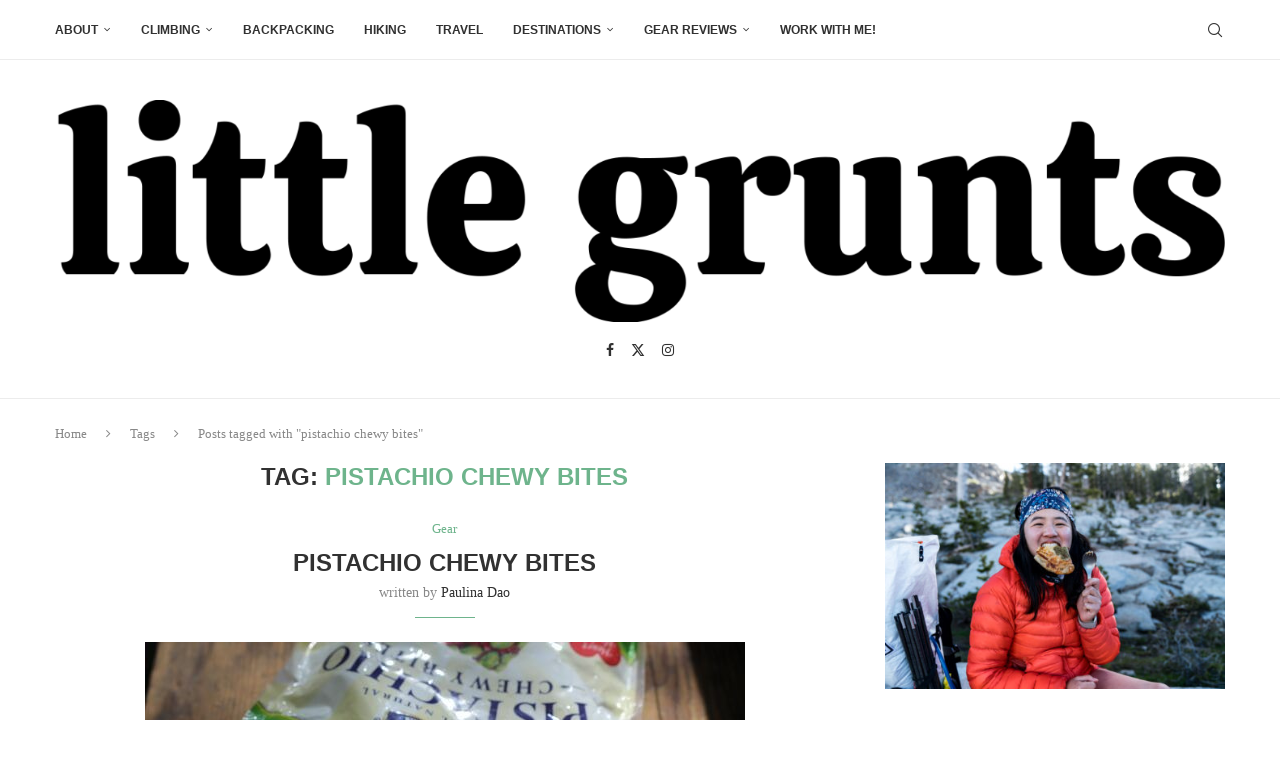

--- FILE ---
content_type: text/html; charset=UTF-8
request_url: https://www.littlegrunts.com/tag/pistachio-chewy-bites/
body_size: 18413
content:
<!-- This page is cached by the Hummingbird Performance plugin v3.18.1 - https://wordpress.org/plugins/hummingbird-performance/. --><!DOCTYPE html>
<html lang="en-US">
<head>
    <meta charset="UTF-8">
    <meta http-equiv="X-UA-Compatible" content="IE=edge">
    <meta name="viewport" content="width=device-width, initial-scale=1">
    <link rel="profile" href="https://gmpg.org/xfn/11"/>
    <link rel="alternate" type="application/rss+xml" title="littlegrunts.com RSS Feed"
          href="https://www.littlegrunts.com/feed/"/>
    <link rel="alternate" type="application/atom+xml" title="littlegrunts.com Atom Feed"
          href="https://www.littlegrunts.com/feed/atom/"/>
    <link rel="pingback" href="https://www.littlegrunts.com/blog/xmlrpc.php"/>
    <!--[if lt IE 9]>
	<script src="https://www.littlegrunts.com/blog/wp-content/themes/soledad/js/html5.js"></script>
	<![endif]-->
	<meta name='robots' content='noindex, follow' />

	<!-- This site is optimized with the Yoast SEO Premium plugin v26.7 (Yoast SEO v26.8) - https://yoast.com/product/yoast-seo-premium-wordpress/ -->
	<title>pistachio chewy bites Archives - littlegrunts.com</title>
	<meta property="og:locale" content="en_US" />
	<meta property="og:type" content="article" />
	<meta property="og:title" content="pistachio chewy bites Archives" />
	<meta property="og:url" content="https://www.littlegrunts.com/tag/pistachio-chewy-bites/" />
	<meta property="og:site_name" content="littlegrunts.com" />
	<meta name="twitter:card" content="summary_large_image" />
	<meta name="twitter:site" content="@paulina_dao" />
	<script type="application/ld+json" class="yoast-schema-graph">{"@context":"https://schema.org","@graph":[{"@type":"CollectionPage","@id":"https://www.littlegrunts.com/tag/pistachio-chewy-bites/","url":"https://www.littlegrunts.com/tag/pistachio-chewy-bites/","name":"pistachio chewy bites Archives - littlegrunts.com","isPartOf":{"@id":"https://www.littlegrunts.com/#website"},"breadcrumb":{"@id":"https://www.littlegrunts.com/tag/pistachio-chewy-bites/#breadcrumb"},"inLanguage":"en-US"},{"@type":"BreadcrumbList","@id":"https://www.littlegrunts.com/tag/pistachio-chewy-bites/#breadcrumb","itemListElement":[{"@type":"ListItem","position":1,"name":"Home","item":"https://www.littlegrunts.com/"},{"@type":"ListItem","position":2,"name":"pistachio chewy bites"}]},{"@type":"WebSite","@id":"https://www.littlegrunts.com/#website","url":"https://www.littlegrunts.com/","name":"littlegrunts.com","description":"weekend warrior adventures &amp; gear reviews with a whole lotta spunk &amp; sass","publisher":{"@id":"https://www.littlegrunts.com/#/schema/person/1a8a527262d6f063c4f41e9e3dda4cb0"},"potentialAction":[{"@type":"SearchAction","target":{"@type":"EntryPoint","urlTemplate":"https://www.littlegrunts.com/?s={search_term_string}"},"query-input":{"@type":"PropertyValueSpecification","valueRequired":true,"valueName":"search_term_string"}}],"inLanguage":"en-US"},{"@type":["Person","Organization"],"@id":"https://www.littlegrunts.com/#/schema/person/1a8a527262d6f063c4f41e9e3dda4cb0","name":"Paulina Dao","image":{"@type":"ImageObject","inLanguage":"en-US","@id":"https://www.littlegrunts.com/#/schema/person/image/","url":"https://www.littlegrunts.com/blog/wp-content/uploads/2021/04/DSC01613.jpg","contentUrl":"https://www.littlegrunts.com/blog/wp-content/uploads/2021/04/DSC01613.jpg","width":2048,"height":1366,"caption":"Paulina Dao"},"logo":{"@id":"https://www.littlegrunts.com/#/schema/person/image/"},"sameAs":["http://www.littlegrunts.com","https://www.instagram.com/paulinadao","https://x.com/paulina_dao"]}]}</script>
	<!-- / Yoast SEO Premium plugin. -->


<link rel='dns-prefetch' href='//fonts.googleapis.com' />
<link rel='dns-prefetch' href='//fonts.gstatic.com' />
<link rel='dns-prefetch' href='//ajax.googleapis.com' />
<link rel='dns-prefetch' href='//apis.google.com' />
<link rel='dns-prefetch' href='//google-analytics.com' />
<link rel='dns-prefetch' href='//www.google-analytics.com' />
<link rel='dns-prefetch' href='//ssl.google-analytics.com' />
<link rel='dns-prefetch' href='//youtube.com' />
<link rel='dns-prefetch' href='//s.gravatar.com' />
<link rel="alternate" type="application/rss+xml" title="littlegrunts.com &raquo; Feed" href="https://www.littlegrunts.com/feed/" />
<link rel="alternate" type="application/rss+xml" title="littlegrunts.com &raquo; Comments Feed" href="https://www.littlegrunts.com/comments/feed/" />
<link rel="alternate" type="application/rss+xml" title="littlegrunts.com &raquo; pistachio chewy bites Tag Feed" href="https://www.littlegrunts.com/tag/pistachio-chewy-bites/feed/" />
		<style>
			.lazyload,
			.lazyloading {
				max-width: 100%;
			}
		</style>
				<style>
			.smush-dimensions {
				--smush-image-aspect-ratio: auto;
				aspect-ratio: var(--smush-image-aspect-ratio);
			}
		</style>
				<!-- This site uses the Google Analytics by MonsterInsights plugin v9.11.1 - Using Analytics tracking - https://www.monsterinsights.com/ -->
							<script src="//www.googletagmanager.com/gtag/js?id=G-08DW8ZGNV8"  data-cfasync="false" data-wpfc-render="false" type="text/javascript" async></script>
			<script data-cfasync="false" data-wpfc-render="false" type="text/javascript">
				var mi_version = '9.11.1';
				var mi_track_user = true;
				var mi_no_track_reason = '';
								var MonsterInsightsDefaultLocations = {"page_location":"https:\/\/www.littlegrunts.com\/tag\/pistachio-chewy-bites\/"};
								if ( typeof MonsterInsightsPrivacyGuardFilter === 'function' ) {
					var MonsterInsightsLocations = (typeof MonsterInsightsExcludeQuery === 'object') ? MonsterInsightsPrivacyGuardFilter( MonsterInsightsExcludeQuery ) : MonsterInsightsPrivacyGuardFilter( MonsterInsightsDefaultLocations );
				} else {
					var MonsterInsightsLocations = (typeof MonsterInsightsExcludeQuery === 'object') ? MonsterInsightsExcludeQuery : MonsterInsightsDefaultLocations;
				}

								var disableStrs = [
										'ga-disable-G-08DW8ZGNV8',
									];

				/* Function to detect opted out users */
				function __gtagTrackerIsOptedOut() {
					for (var index = 0; index < disableStrs.length; index++) {
						if (document.cookie.indexOf(disableStrs[index] + '=true') > -1) {
							return true;
						}
					}

					return false;
				}

				/* Disable tracking if the opt-out cookie exists. */
				if (__gtagTrackerIsOptedOut()) {
					for (var index = 0; index < disableStrs.length; index++) {
						window[disableStrs[index]] = true;
					}
				}

				/* Opt-out function */
				function __gtagTrackerOptout() {
					for (var index = 0; index < disableStrs.length; index++) {
						document.cookie = disableStrs[index] + '=true; expires=Thu, 31 Dec 2099 23:59:59 UTC; path=/';
						window[disableStrs[index]] = true;
					}
				}

				if ('undefined' === typeof gaOptout) {
					function gaOptout() {
						__gtagTrackerOptout();
					}
				}
								window.dataLayer = window.dataLayer || [];

				window.MonsterInsightsDualTracker = {
					helpers: {},
					trackers: {},
				};
				if (mi_track_user) {
					function __gtagDataLayer() {
						dataLayer.push(arguments);
					}

					function __gtagTracker(type, name, parameters) {
						if (!parameters) {
							parameters = {};
						}

						if (parameters.send_to) {
							__gtagDataLayer.apply(null, arguments);
							return;
						}

						if (type === 'event') {
														parameters.send_to = monsterinsights_frontend.v4_id;
							var hookName = name;
							if (typeof parameters['event_category'] !== 'undefined') {
								hookName = parameters['event_category'] + ':' + name;
							}

							if (typeof MonsterInsightsDualTracker.trackers[hookName] !== 'undefined') {
								MonsterInsightsDualTracker.trackers[hookName](parameters);
							} else {
								__gtagDataLayer('event', name, parameters);
							}
							
						} else {
							__gtagDataLayer.apply(null, arguments);
						}
					}

					__gtagTracker('js', new Date());
					__gtagTracker('set', {
						'developer_id.dZGIzZG': true,
											});
					if ( MonsterInsightsLocations.page_location ) {
						__gtagTracker('set', MonsterInsightsLocations);
					}
										__gtagTracker('config', 'G-08DW8ZGNV8', {"forceSSL":"true","anonymize_ip":"true","link_attribution":"true"} );
										window.gtag = __gtagTracker;										(function () {
						/* https://developers.google.com/analytics/devguides/collection/analyticsjs/ */
						/* ga and __gaTracker compatibility shim. */
						var noopfn = function () {
							return null;
						};
						var newtracker = function () {
							return new Tracker();
						};
						var Tracker = function () {
							return null;
						};
						var p = Tracker.prototype;
						p.get = noopfn;
						p.set = noopfn;
						p.send = function () {
							var args = Array.prototype.slice.call(arguments);
							args.unshift('send');
							__gaTracker.apply(null, args);
						};
						var __gaTracker = function () {
							var len = arguments.length;
							if (len === 0) {
								return;
							}
							var f = arguments[len - 1];
							if (typeof f !== 'object' || f === null || typeof f.hitCallback !== 'function') {
								if ('send' === arguments[0]) {
									var hitConverted, hitObject = false, action;
									if ('event' === arguments[1]) {
										if ('undefined' !== typeof arguments[3]) {
											hitObject = {
												'eventAction': arguments[3],
												'eventCategory': arguments[2],
												'eventLabel': arguments[4],
												'value': arguments[5] ? arguments[5] : 1,
											}
										}
									}
									if ('pageview' === arguments[1]) {
										if ('undefined' !== typeof arguments[2]) {
											hitObject = {
												'eventAction': 'page_view',
												'page_path': arguments[2],
											}
										}
									}
									if (typeof arguments[2] === 'object') {
										hitObject = arguments[2];
									}
									if (typeof arguments[5] === 'object') {
										Object.assign(hitObject, arguments[5]);
									}
									if ('undefined' !== typeof arguments[1].hitType) {
										hitObject = arguments[1];
										if ('pageview' === hitObject.hitType) {
											hitObject.eventAction = 'page_view';
										}
									}
									if (hitObject) {
										action = 'timing' === arguments[1].hitType ? 'timing_complete' : hitObject.eventAction;
										hitConverted = mapArgs(hitObject);
										__gtagTracker('event', action, hitConverted);
									}
								}
								return;
							}

							function mapArgs(args) {
								var arg, hit = {};
								var gaMap = {
									'eventCategory': 'event_category',
									'eventAction': 'event_action',
									'eventLabel': 'event_label',
									'eventValue': 'event_value',
									'nonInteraction': 'non_interaction',
									'timingCategory': 'event_category',
									'timingVar': 'name',
									'timingValue': 'value',
									'timingLabel': 'event_label',
									'page': 'page_path',
									'location': 'page_location',
									'title': 'page_title',
									'referrer' : 'page_referrer',
								};
								for (arg in args) {
																		if (!(!args.hasOwnProperty(arg) || !gaMap.hasOwnProperty(arg))) {
										hit[gaMap[arg]] = args[arg];
									} else {
										hit[arg] = args[arg];
									}
								}
								return hit;
							}

							try {
								f.hitCallback();
							} catch (ex) {
							}
						};
						__gaTracker.create = newtracker;
						__gaTracker.getByName = newtracker;
						__gaTracker.getAll = function () {
							return [];
						};
						__gaTracker.remove = noopfn;
						__gaTracker.loaded = true;
						window['__gaTracker'] = __gaTracker;
					})();
									} else {
										console.log("");
					(function () {
						function __gtagTracker() {
							return null;
						}

						window['__gtagTracker'] = __gtagTracker;
						window['gtag'] = __gtagTracker;
					})();
									}
			</script>
							<!-- / Google Analytics by MonsterInsights -->
		<link rel='stylesheet' id='elementor-post-12019-css' href='https://www.littlegrunts.com/blog/wp-content/uploads/elementor/css/post-12019.css?ver=1769492492' type='text/css' media='all' />
<style id='wp-img-auto-sizes-contain-inline-css' type='text/css'>
img:is([sizes=auto i],[sizes^="auto," i]){contain-intrinsic-size:3000px 1500px}
/*# sourceURL=wp-img-auto-sizes-contain-inline-css */
</style>
<link rel='stylesheet' id='penci-folding-css' href='https://www.littlegrunts.com/blog/wp-content/uploads/hummingbird-assets/0bb19fbeb62f2d83488a59b843bf38fa.css' type='text/css' media='all' />
<style id='wp-emoji-styles-inline-css' type='text/css'>

	img.wp-smiley, img.emoji {
		display: inline !important;
		border: none !important;
		box-shadow: none !important;
		height: 1em !important;
		width: 1em !important;
		margin: 0 0.07em !important;
		vertical-align: -0.1em !important;
		background: none !important;
		padding: 0 !important;
	}
/*# sourceURL=wp-emoji-styles-inline-css */
</style>
<link rel='stylesheet' id='wp-block-library-css' href='https://www.littlegrunts.com/blog/wp-includes/css/dist/block-library/style.min.css?ver=6.9' type='text/css' media='all' />
<style id='wp-block-library-theme-inline-css' type='text/css'>
.wp-block-audio :where(figcaption){color:#555;font-size:13px;text-align:center}.is-dark-theme .wp-block-audio :where(figcaption){color:#ffffffa6}.wp-block-audio{margin:0 0 1em}.wp-block-code{border:1px solid #ccc;border-radius:4px;font-family:Menlo,Consolas,monaco,monospace;padding:.8em 1em}.wp-block-embed :where(figcaption){color:#555;font-size:13px;text-align:center}.is-dark-theme .wp-block-embed :where(figcaption){color:#ffffffa6}.wp-block-embed{margin:0 0 1em}.blocks-gallery-caption{color:#555;font-size:13px;text-align:center}.is-dark-theme .blocks-gallery-caption{color:#ffffffa6}:root :where(.wp-block-image figcaption){color:#555;font-size:13px;text-align:center}.is-dark-theme :root :where(.wp-block-image figcaption){color:#ffffffa6}.wp-block-image{margin:0 0 1em}.wp-block-pullquote{border-bottom:4px solid;border-top:4px solid;color:currentColor;margin-bottom:1.75em}.wp-block-pullquote :where(cite),.wp-block-pullquote :where(footer),.wp-block-pullquote__citation{color:currentColor;font-size:.8125em;font-style:normal;text-transform:uppercase}.wp-block-quote{border-left:.25em solid;margin:0 0 1.75em;padding-left:1em}.wp-block-quote cite,.wp-block-quote footer{color:currentColor;font-size:.8125em;font-style:normal;position:relative}.wp-block-quote:where(.has-text-align-right){border-left:none;border-right:.25em solid;padding-left:0;padding-right:1em}.wp-block-quote:where(.has-text-align-center){border:none;padding-left:0}.wp-block-quote.is-large,.wp-block-quote.is-style-large,.wp-block-quote:where(.is-style-plain){border:none}.wp-block-search .wp-block-search__label{font-weight:700}.wp-block-search__button{border:1px solid #ccc;padding:.375em .625em}:where(.wp-block-group.has-background){padding:1.25em 2.375em}.wp-block-separator.has-css-opacity{opacity:.4}.wp-block-separator{border:none;border-bottom:2px solid;margin-left:auto;margin-right:auto}.wp-block-separator.has-alpha-channel-opacity{opacity:1}.wp-block-separator:not(.is-style-wide):not(.is-style-dots){width:100px}.wp-block-separator.has-background:not(.is-style-dots){border-bottom:none;height:1px}.wp-block-separator.has-background:not(.is-style-wide):not(.is-style-dots){height:2px}.wp-block-table{margin:0 0 1em}.wp-block-table td,.wp-block-table th{word-break:normal}.wp-block-table :where(figcaption){color:#555;font-size:13px;text-align:center}.is-dark-theme .wp-block-table :where(figcaption){color:#ffffffa6}.wp-block-video :where(figcaption){color:#555;font-size:13px;text-align:center}.is-dark-theme .wp-block-video :where(figcaption){color:#ffffffa6}.wp-block-video{margin:0 0 1em}:root :where(.wp-block-template-part.has-background){margin-bottom:0;margin-top:0;padding:1.25em 2.375em}
/*# sourceURL=/wp-includes/css/dist/block-library/theme.min.css */
</style>
<style id='classic-theme-styles-inline-css' type='text/css'>
/*! This file is auto-generated */
.wp-block-button__link{color:#fff;background-color:#32373c;border-radius:9999px;box-shadow:none;text-decoration:none;padding:calc(.667em + 2px) calc(1.333em + 2px);font-size:1.125em}.wp-block-file__button{background:#32373c;color:#fff;text-decoration:none}
/*# sourceURL=/wp-includes/css/classic-themes.min.css */
</style>
<style id='block-soledad-style-inline-css' type='text/css'>
.pchead-e-block{--pcborder-cl:#dedede;--pcaccent-cl:#6eb48c}.heading1-style-1>h1,.heading1-style-2>h1,.heading2-style-1>h2,.heading2-style-2>h2,.heading3-style-1>h3,.heading3-style-2>h3,.heading4-style-1>h4,.heading4-style-2>h4,.heading5-style-1>h5,.heading5-style-2>h5{padding-bottom:8px;border-bottom:1px solid var(--pcborder-cl);overflow:hidden}.heading1-style-2>h1,.heading2-style-2>h2,.heading3-style-2>h3,.heading4-style-2>h4,.heading5-style-2>h5{border-bottom-width:0;position:relative}.heading1-style-2>h1:before,.heading2-style-2>h2:before,.heading3-style-2>h3:before,.heading4-style-2>h4:before,.heading5-style-2>h5:before{content:'';width:50px;height:2px;bottom:0;left:0;z-index:2;background:var(--pcaccent-cl);position:absolute}.heading1-style-2>h1:after,.heading2-style-2>h2:after,.heading3-style-2>h3:after,.heading4-style-2>h4:after,.heading5-style-2>h5:after{content:'';width:100%;height:2px;bottom:0;left:20px;z-index:1;background:var(--pcborder-cl);position:absolute}.heading1-style-3>h1,.heading1-style-4>h1,.heading2-style-3>h2,.heading2-style-4>h2,.heading3-style-3>h3,.heading3-style-4>h3,.heading4-style-3>h4,.heading4-style-4>h4,.heading5-style-3>h5,.heading5-style-4>h5{position:relative;padding-left:20px}.heading1-style-3>h1:before,.heading1-style-4>h1:before,.heading2-style-3>h2:before,.heading2-style-4>h2:before,.heading3-style-3>h3:before,.heading3-style-4>h3:before,.heading4-style-3>h4:before,.heading4-style-4>h4:before,.heading5-style-3>h5:before,.heading5-style-4>h5:before{width:10px;height:100%;content:'';position:absolute;top:0;left:0;bottom:0;background:var(--pcaccent-cl)}.heading1-style-4>h1,.heading2-style-4>h2,.heading3-style-4>h3,.heading4-style-4>h4,.heading5-style-4>h5{padding:10px 20px;background:#f1f1f1}.heading1-style-5>h1,.heading2-style-5>h2,.heading3-style-5>h3,.heading4-style-5>h4,.heading5-style-5>h5{position:relative;z-index:1}.heading1-style-5>h1:before,.heading2-style-5>h2:before,.heading3-style-5>h3:before,.heading4-style-5>h4:before,.heading5-style-5>h5:before{content:"";position:absolute;left:0;bottom:0;width:200px;height:50%;transform:skew(-25deg) translateX(0);background:var(--pcaccent-cl);z-index:-1;opacity:.4}.heading1-style-6>h1,.heading2-style-6>h2,.heading3-style-6>h3,.heading4-style-6>h4,.heading5-style-6>h5{text-decoration:underline;text-underline-offset:2px;text-decoration-thickness:4px;text-decoration-color:var(--pcaccent-cl)}
/*# sourceURL=https://www.littlegrunts.com/blog/wp-content/themes/soledad/inc/block/heading-styles/build/style.min.css */
</style>
<style id='global-styles-inline-css' type='text/css'>
:root{--wp--preset--aspect-ratio--square: 1;--wp--preset--aspect-ratio--4-3: 4/3;--wp--preset--aspect-ratio--3-4: 3/4;--wp--preset--aspect-ratio--3-2: 3/2;--wp--preset--aspect-ratio--2-3: 2/3;--wp--preset--aspect-ratio--16-9: 16/9;--wp--preset--aspect-ratio--9-16: 9/16;--wp--preset--color--black: #000000;--wp--preset--color--cyan-bluish-gray: #abb8c3;--wp--preset--color--white: #ffffff;--wp--preset--color--pale-pink: #f78da7;--wp--preset--color--vivid-red: #cf2e2e;--wp--preset--color--luminous-vivid-orange: #ff6900;--wp--preset--color--luminous-vivid-amber: #fcb900;--wp--preset--color--light-green-cyan: #7bdcb5;--wp--preset--color--vivid-green-cyan: #00d084;--wp--preset--color--pale-cyan-blue: #8ed1fc;--wp--preset--color--vivid-cyan-blue: #0693e3;--wp--preset--color--vivid-purple: #9b51e0;--wp--preset--gradient--vivid-cyan-blue-to-vivid-purple: linear-gradient(135deg,rgb(6,147,227) 0%,rgb(155,81,224) 100%);--wp--preset--gradient--light-green-cyan-to-vivid-green-cyan: linear-gradient(135deg,rgb(122,220,180) 0%,rgb(0,208,130) 100%);--wp--preset--gradient--luminous-vivid-amber-to-luminous-vivid-orange: linear-gradient(135deg,rgb(252,185,0) 0%,rgb(255,105,0) 100%);--wp--preset--gradient--luminous-vivid-orange-to-vivid-red: linear-gradient(135deg,rgb(255,105,0) 0%,rgb(207,46,46) 100%);--wp--preset--gradient--very-light-gray-to-cyan-bluish-gray: linear-gradient(135deg,rgb(238,238,238) 0%,rgb(169,184,195) 100%);--wp--preset--gradient--cool-to-warm-spectrum: linear-gradient(135deg,rgb(74,234,220) 0%,rgb(151,120,209) 20%,rgb(207,42,186) 40%,rgb(238,44,130) 60%,rgb(251,105,98) 80%,rgb(254,248,76) 100%);--wp--preset--gradient--blush-light-purple: linear-gradient(135deg,rgb(255,206,236) 0%,rgb(152,150,240) 100%);--wp--preset--gradient--blush-bordeaux: linear-gradient(135deg,rgb(254,205,165) 0%,rgb(254,45,45) 50%,rgb(107,0,62) 100%);--wp--preset--gradient--luminous-dusk: linear-gradient(135deg,rgb(255,203,112) 0%,rgb(199,81,192) 50%,rgb(65,88,208) 100%);--wp--preset--gradient--pale-ocean: linear-gradient(135deg,rgb(255,245,203) 0%,rgb(182,227,212) 50%,rgb(51,167,181) 100%);--wp--preset--gradient--electric-grass: linear-gradient(135deg,rgb(202,248,128) 0%,rgb(113,206,126) 100%);--wp--preset--gradient--midnight: linear-gradient(135deg,rgb(2,3,129) 0%,rgb(40,116,252) 100%);--wp--preset--font-size--small: 12px;--wp--preset--font-size--medium: 20px;--wp--preset--font-size--large: 32px;--wp--preset--font-size--x-large: 42px;--wp--preset--font-size--normal: 14px;--wp--preset--font-size--huge: 42px;--wp--preset--spacing--20: 0.44rem;--wp--preset--spacing--30: 0.67rem;--wp--preset--spacing--40: 1rem;--wp--preset--spacing--50: 1.5rem;--wp--preset--spacing--60: 2.25rem;--wp--preset--spacing--70: 3.38rem;--wp--preset--spacing--80: 5.06rem;--wp--preset--shadow--natural: 6px 6px 9px rgba(0, 0, 0, 0.2);--wp--preset--shadow--deep: 12px 12px 50px rgba(0, 0, 0, 0.4);--wp--preset--shadow--sharp: 6px 6px 0px rgba(0, 0, 0, 0.2);--wp--preset--shadow--outlined: 6px 6px 0px -3px rgb(255, 255, 255), 6px 6px rgb(0, 0, 0);--wp--preset--shadow--crisp: 6px 6px 0px rgb(0, 0, 0);}:where(.is-layout-flex){gap: 0.5em;}:where(.is-layout-grid){gap: 0.5em;}body .is-layout-flex{display: flex;}.is-layout-flex{flex-wrap: wrap;align-items: center;}.is-layout-flex > :is(*, div){margin: 0;}body .is-layout-grid{display: grid;}.is-layout-grid > :is(*, div){margin: 0;}:where(.wp-block-columns.is-layout-flex){gap: 2em;}:where(.wp-block-columns.is-layout-grid){gap: 2em;}:where(.wp-block-post-template.is-layout-flex){gap: 1.25em;}:where(.wp-block-post-template.is-layout-grid){gap: 1.25em;}.has-black-color{color: var(--wp--preset--color--black) !important;}.has-cyan-bluish-gray-color{color: var(--wp--preset--color--cyan-bluish-gray) !important;}.has-white-color{color: var(--wp--preset--color--white) !important;}.has-pale-pink-color{color: var(--wp--preset--color--pale-pink) !important;}.has-vivid-red-color{color: var(--wp--preset--color--vivid-red) !important;}.has-luminous-vivid-orange-color{color: var(--wp--preset--color--luminous-vivid-orange) !important;}.has-luminous-vivid-amber-color{color: var(--wp--preset--color--luminous-vivid-amber) !important;}.has-light-green-cyan-color{color: var(--wp--preset--color--light-green-cyan) !important;}.has-vivid-green-cyan-color{color: var(--wp--preset--color--vivid-green-cyan) !important;}.has-pale-cyan-blue-color{color: var(--wp--preset--color--pale-cyan-blue) !important;}.has-vivid-cyan-blue-color{color: var(--wp--preset--color--vivid-cyan-blue) !important;}.has-vivid-purple-color{color: var(--wp--preset--color--vivid-purple) !important;}.has-black-background-color{background-color: var(--wp--preset--color--black) !important;}.has-cyan-bluish-gray-background-color{background-color: var(--wp--preset--color--cyan-bluish-gray) !important;}.has-white-background-color{background-color: var(--wp--preset--color--white) !important;}.has-pale-pink-background-color{background-color: var(--wp--preset--color--pale-pink) !important;}.has-vivid-red-background-color{background-color: var(--wp--preset--color--vivid-red) !important;}.has-luminous-vivid-orange-background-color{background-color: var(--wp--preset--color--luminous-vivid-orange) !important;}.has-luminous-vivid-amber-background-color{background-color: var(--wp--preset--color--luminous-vivid-amber) !important;}.has-light-green-cyan-background-color{background-color: var(--wp--preset--color--light-green-cyan) !important;}.has-vivid-green-cyan-background-color{background-color: var(--wp--preset--color--vivid-green-cyan) !important;}.has-pale-cyan-blue-background-color{background-color: var(--wp--preset--color--pale-cyan-blue) !important;}.has-vivid-cyan-blue-background-color{background-color: var(--wp--preset--color--vivid-cyan-blue) !important;}.has-vivid-purple-background-color{background-color: var(--wp--preset--color--vivid-purple) !important;}.has-black-border-color{border-color: var(--wp--preset--color--black) !important;}.has-cyan-bluish-gray-border-color{border-color: var(--wp--preset--color--cyan-bluish-gray) !important;}.has-white-border-color{border-color: var(--wp--preset--color--white) !important;}.has-pale-pink-border-color{border-color: var(--wp--preset--color--pale-pink) !important;}.has-vivid-red-border-color{border-color: var(--wp--preset--color--vivid-red) !important;}.has-luminous-vivid-orange-border-color{border-color: var(--wp--preset--color--luminous-vivid-orange) !important;}.has-luminous-vivid-amber-border-color{border-color: var(--wp--preset--color--luminous-vivid-amber) !important;}.has-light-green-cyan-border-color{border-color: var(--wp--preset--color--light-green-cyan) !important;}.has-vivid-green-cyan-border-color{border-color: var(--wp--preset--color--vivid-green-cyan) !important;}.has-pale-cyan-blue-border-color{border-color: var(--wp--preset--color--pale-cyan-blue) !important;}.has-vivid-cyan-blue-border-color{border-color: var(--wp--preset--color--vivid-cyan-blue) !important;}.has-vivid-purple-border-color{border-color: var(--wp--preset--color--vivid-purple) !important;}.has-vivid-cyan-blue-to-vivid-purple-gradient-background{background: var(--wp--preset--gradient--vivid-cyan-blue-to-vivid-purple) !important;}.has-light-green-cyan-to-vivid-green-cyan-gradient-background{background: var(--wp--preset--gradient--light-green-cyan-to-vivid-green-cyan) !important;}.has-luminous-vivid-amber-to-luminous-vivid-orange-gradient-background{background: var(--wp--preset--gradient--luminous-vivid-amber-to-luminous-vivid-orange) !important;}.has-luminous-vivid-orange-to-vivid-red-gradient-background{background: var(--wp--preset--gradient--luminous-vivid-orange-to-vivid-red) !important;}.has-very-light-gray-to-cyan-bluish-gray-gradient-background{background: var(--wp--preset--gradient--very-light-gray-to-cyan-bluish-gray) !important;}.has-cool-to-warm-spectrum-gradient-background{background: var(--wp--preset--gradient--cool-to-warm-spectrum) !important;}.has-blush-light-purple-gradient-background{background: var(--wp--preset--gradient--blush-light-purple) !important;}.has-blush-bordeaux-gradient-background{background: var(--wp--preset--gradient--blush-bordeaux) !important;}.has-luminous-dusk-gradient-background{background: var(--wp--preset--gradient--luminous-dusk) !important;}.has-pale-ocean-gradient-background{background: var(--wp--preset--gradient--pale-ocean) !important;}.has-electric-grass-gradient-background{background: var(--wp--preset--gradient--electric-grass) !important;}.has-midnight-gradient-background{background: var(--wp--preset--gradient--midnight) !important;}.has-small-font-size{font-size: var(--wp--preset--font-size--small) !important;}.has-medium-font-size{font-size: var(--wp--preset--font-size--medium) !important;}.has-large-font-size{font-size: var(--wp--preset--font-size--large) !important;}.has-x-large-font-size{font-size: var(--wp--preset--font-size--x-large) !important;}
:where(.wp-block-post-template.is-layout-flex){gap: 1.25em;}:where(.wp-block-post-template.is-layout-grid){gap: 1.25em;}
:where(.wp-block-term-template.is-layout-flex){gap: 1.25em;}:where(.wp-block-term-template.is-layout-grid){gap: 1.25em;}
:where(.wp-block-columns.is-layout-flex){gap: 2em;}:where(.wp-block-columns.is-layout-grid){gap: 2em;}
:root :where(.wp-block-pullquote){font-size: 1.5em;line-height: 1.6;}
/*# sourceURL=global-styles-inline-css */
</style>
<link rel='stylesheet' id='wphb-1-css' href='https://www.littlegrunts.com/blog/wp-content/uploads/hummingbird-assets/6000d793060ab694a5271a50f13b3ed9.css' type='text/css' media='all' />
<script type="text/javascript" src="https://www.littlegrunts.com/blog/wp-content/uploads/hummingbird-assets/3d9e558941e512390946dbeb5dd33861.js" id="wphb-2-js"></script>
<script type="text/javascript" src="https://www.littlegrunts.com/blog/wp-content/plugins/google-analytics-premium/assets/js/frontend-gtag.min.js?ver=9.11.1" id="monsterinsights-frontend-script-js" async="async" data-wp-strategy="async"></script>
<script data-cfasync="false" data-wpfc-render="false" type="text/javascript" id='monsterinsights-frontend-script-js-extra'>/* <![CDATA[ */
var monsterinsights_frontend = {"js_events_tracking":"true","download_extensions":"doc,pdf,ppt,zip,xls,docx,pptx,xlsx","inbound_paths":"[{\"path\":\"\\\/go\\\/\",\"label\":\"affiliate\"},{\"path\":\"\\\/recommend\\\/\",\"label\":\"affiliate\"}]","home_url":"https:\/\/www.littlegrunts.com","hash_tracking":"false","v4_id":"G-08DW8ZGNV8"};/* ]]> */
</script>
<link rel="https://api.w.org/" href="https://www.littlegrunts.com/wp-json/" /><link rel="alternate" title="JSON" type="application/json" href="https://www.littlegrunts.com/wp-json/wp/v2/tags/315" /><link rel="EditURI" type="application/rsd+xml" title="RSD" href="https://www.littlegrunts.com/blog/xmlrpc.php?rsd" />
<meta name="generator" content="WordPress 6.9" />
<meta name="generator" content="Soledad 8.7.0" />
		<script>
			document.documentElement.className = document.documentElement.className.replace('no-js', 'js');
		</script>
				<style>
			.no-js img.lazyload {
				display: none;
			}

			figure.wp-block-image img.lazyloading {
				min-width: 150px;
			}

			.lazyload,
			.lazyloading {
				--smush-placeholder-width: 100px;
				--smush-placeholder-aspect-ratio: 1/1;
				width: var(--smush-image-width, var(--smush-placeholder-width)) !important;
				aspect-ratio: var(--smush-image-aspect-ratio, var(--smush-placeholder-aspect-ratio)) !important;
			}

						.lazyload, .lazyloading {
				opacity: 0;
			}

			.lazyloaded {
				opacity: 1;
				transition: opacity 400ms;
				transition-delay: 0ms;
			}

					</style>
		<style id="penci-custom-style" type="text/css">body{ --pcbg-cl: #fff; --pctext-cl: #313131; --pcborder-cl: #dedede; --pcheading-cl: #313131; --pcmeta-cl: #888888; --pcaccent-cl: #6eb48c; --pcbody-font: 'PT Serif', serif; --pchead-font: 'Raleway', sans-serif; --pchead-wei: bold; --pcava_bdr:10px;--pcajs_fvw:470px;--pcajs_fvmw:220px; } .single.penci-body-single-style-5 #header, .single.penci-body-single-style-6 #header, .single.penci-body-single-style-10 #header, .single.penci-body-single-style-5 .pc-wrapbuilder-header, .single.penci-body-single-style-6 .pc-wrapbuilder-header, .single.penci-body-single-style-10 .pc-wrapbuilder-header { --pchd-mg: 40px; } .fluid-width-video-wrapper > div { position: absolute; left: 0; right: 0; top: 0; width: 100%; height: 100%; } .yt-video-place { position: relative; text-align: center; } .yt-video-place.embed-responsive .start-video { display: block; top: 0; left: 0; bottom: 0; right: 0; position: absolute; transform: none; } .yt-video-place.embed-responsive .start-video img { margin: 0; padding: 0; top: 50%; display: inline-block; position: absolute; left: 50%; transform: translate(-50%, -50%); width: 68px; height: auto; } .mfp-bg { top: 0; left: 0; width: 100%; height: 100%; z-index: 9999999; overflow: hidden; position: fixed; background: #0b0b0b; opacity: .8; filter: alpha(opacity=80) } .mfp-wrap { top: 0; left: 0; width: 100%; height: 100%; z-index: 9999999; position: fixed; outline: none !important; -webkit-backface-visibility: hidden } .penci-hide-tagupdated{ display: none !important; } .featured-area.featured-style-42 .item-inner-content, .featured-style-41 .swiper-slide, .slider-40-wrapper .nav-thumb-creative .thumb-container:after,.penci-slider44-t-item:before,.penci-slider44-main-wrapper .item, .featured-area .penci-image-holder, .featured-area .penci-slider4-overlay, .featured-area .penci-slide-overlay .overlay-link, .featured-style-29 .featured-slider-overlay, .penci-slider38-overlay{ border-radius: ; -webkit-border-radius: ; } .penci-featured-content-right:before{ border-top-right-radius: ; border-bottom-right-radius: ; } .penci-flat-overlay .penci-slide-overlay .penci-mag-featured-content:before{ border-bottom-left-radius: ; border-bottom-right-radius: ; } .container-single .post-image{ border-radius: ; -webkit-border-radius: ; } .penci-mega-post-inner, .penci-mega-thumbnail .penci-image-holder{ border-radius: ; -webkit-border-radius: ; } #penci-login-popup:before{ opacity: ; } .penci-header-signup-form { padding-top: px; padding-bottom: px; } .penci-slide-overlay .overlay-link, .penci-slider38-overlay, .penci-flat-overlay .penci-slide-overlay .penci-mag-featured-content:before, .slider-40-wrapper .list-slider-creative .item-slider-creative .img-container:before { opacity: ; } .penci-item-mag:hover .penci-slide-overlay .overlay-link, .featured-style-38 .item:hover .penci-slider38-overlay, .penci-flat-overlay .penci-item-mag:hover .penci-slide-overlay .penci-mag-featured-content:before { opacity: ; } .penci-featured-content .featured-slider-overlay { opacity: ; } .slider-40-wrapper .list-slider-creative .item-slider-creative:hover .img-container:before { opacity:; } .featured-style-29 .featured-slider-overlay { opacity: ; } .penci-grid li.typography-style .overlay-typography { opacity: ; } .penci-grid li.typography-style:hover .overlay-typography { opacity: ; } .home-featured-cat-content .mag-photo .mag-overlay-photo { opacity: ; } .home-featured-cat-content .mag-photo:hover .mag-overlay-photo { opacity: ; } .inner-item-portfolio:hover .penci-portfolio-thumbnail a:after { opacity: ; } body { --pcdm_btnbg: rgba(0, 0, 0, .1); --pcdm_btnd: #666; --pcdm_btndbg: #fff; --pcdm_btnn: var(--pctext-cl); --pcdm_btnnbg: var(--pcbg-cl); } body.pcdm-enable { --pcbg-cl: #000000; --pcbg-l-cl: #1a1a1a; --pcbg-d-cl: #000000; --pctext-cl: #fff; --pcborder-cl: #313131; --pcborders-cl: #3c3c3c; --pcheading-cl: rgba(255,255,255,0.9); --pcmeta-cl: #999999; --pcl-cl: #fff; --pclh-cl: #6eb48c; --pcaccent-cl: #6eb48c; background-color: var(--pcbg-cl); color: var(--pctext-cl); } body.pcdark-df.pcdm-enable.pclight-mode { --pcbg-cl: #fff; --pctext-cl: #313131; --pcborder-cl: #dedede; --pcheading-cl: #313131; --pcmeta-cl: #888888; --pcaccent-cl: #6eb48c; }</style><script>
var penciBlocksArray=[];
var portfolioDataJs = portfolioDataJs || [];var PENCILOCALCACHE = {};
		(function () {
				"use strict";
		
				PENCILOCALCACHE = {
					data: {},
					remove: function ( ajaxFilterItem ) {
						delete PENCILOCALCACHE.data[ajaxFilterItem];
					},
					exist: function ( ajaxFilterItem ) {
						return PENCILOCALCACHE.data.hasOwnProperty( ajaxFilterItem ) && PENCILOCALCACHE.data[ajaxFilterItem] !== null;
					},
					get: function ( ajaxFilterItem ) {
						return PENCILOCALCACHE.data[ajaxFilterItem];
					},
					set: function ( ajaxFilterItem, cachedData ) {
						PENCILOCALCACHE.remove( ajaxFilterItem );
						PENCILOCALCACHE.data[ajaxFilterItem] = cachedData;
					}
				};
			}
		)();function penciBlock() {
		    this.atts_json = '';
		    this.content = '';
		}</script>
<script type="application/ld+json">{
    "@context": "https:\/\/schema.org\/",
    "@type": "organization",
    "@id": "#organization",
    "logo": {
        "@type": "ImageObject",
        "url": "https:\/\/www.littlegrunts.com\/blog\/wp-content\/uploads\/2023\/08\/lg.webp"
    },
    "url": "https:\/\/www.littlegrunts.com\/",
    "name": "littlegrunts.com",
    "description": "weekend warrior adventures &amp; gear reviews with a whole lotta spunk &amp; sass"
}</script><script type="application/ld+json">{
    "@context": "https:\/\/schema.org\/",
    "@type": "WebSite",
    "name": "littlegrunts.com",
    "alternateName": "weekend warrior adventures &amp; gear reviews with a whole lotta spunk &amp; sass",
    "url": "https:\/\/www.littlegrunts.com\/"
}</script><script type="application/ld+json">{
    "@context": "https:\/\/schema.org\/",
    "@type": "BreadcrumbList",
    "itemListElement": [
        {
            "@type": "ListItem",
            "position": 1,
            "item": {
                "@id": "https:\/\/www.littlegrunts.com",
                "name": "Home"
            }
        },
        {
            "@type": "ListItem",
            "position": 2,
            "item": {
                "@id": "https:\/\/www.littlegrunts.com\/tag\/pistachio-chewy-bites\/",
                "name": "pistachio chewy bites"
            }
        }
    ]
}</script><meta name="generator" content="Elementor 3.34.3; features: additional_custom_breakpoints; settings: css_print_method-external, google_font-enabled, font_display-swap">
			<style>
				.e-con.e-parent:nth-of-type(n+4):not(.e-lazyloaded):not(.e-no-lazyload),
				.e-con.e-parent:nth-of-type(n+4):not(.e-lazyloaded):not(.e-no-lazyload) * {
					background-image: none !important;
				}
				@media screen and (max-height: 1024px) {
					.e-con.e-parent:nth-of-type(n+3):not(.e-lazyloaded):not(.e-no-lazyload),
					.e-con.e-parent:nth-of-type(n+3):not(.e-lazyloaded):not(.e-no-lazyload) * {
						background-image: none !important;
					}
				}
				@media screen and (max-height: 640px) {
					.e-con.e-parent:nth-of-type(n+2):not(.e-lazyloaded):not(.e-no-lazyload),
					.e-con.e-parent:nth-of-type(n+2):not(.e-lazyloaded):not(.e-no-lazyload) * {
						background-image: none !important;
					}
				}
			</style>
			<link rel="amphtml" href="https://www.littlegrunts.com/tag/pistachio-chewy-bites" /></head>

<body class="archive tag tag-pistachio-chewy-bites tag-315 wp-theme-soledad penci-disable-desc-collapse soledad-ver-8-7-0 pclight-mode pcmn-drdw-style-slide_down pchds-default elementor-default elementor-kit-12019">
<div id="soledad_wrapper" class="wrapper-boxed header-style-header-1 header-search-style-default">
	<div class="penci-header-wrap">
	    <nav id="navigation" class="header-layout-top header-1 menu-style-1" role="navigation"
	     itemscope
         itemtype="https://schema.org/SiteNavigationElement">
        <div class="container">
            <div class="button-menu-mobile header-1"><svg width=18px height=18px viewBox="0 0 512 384" version=1.1 xmlns=http://www.w3.org/2000/svg xmlns:xlink=http://www.w3.org/1999/xlink><g stroke=none stroke-width=1 fill-rule=evenodd><g transform="translate(0.000000, 0.250080)"><rect x=0 y=0 width=512 height=62></rect><rect x=0 y=161 width=512 height=62></rect><rect x=0 y=321 width=512 height=62></rect></g></g></svg></div>
			<ul id="menu-header-navigation" class="menu"><li id="menu-item-2245" class="menu-item menu-item-type-post_type menu-item-object-page menu-item-has-children ajax-mega-menu menu-item-2245"><a href="https://www.littlegrunts.com/about/">About</a>
<ul class="sub-menu">
	<li id="menu-item-12031" class="menu-item menu-item-type-post_type menu-item-object-page ajax-mega-menu menu-item-12031"><a href="https://www.littlegrunts.com/about/">About Paulina</a></li>
	<li id="menu-item-6123" class="menu-item menu-item-type-post_type menu-item-object-post ajax-mega-menu menu-item-6123"><a href="https://www.littlegrunts.com/diversity-outdoor-media/">Why Don’t They Look Like Me? The Diversity Dilemma in Outdoor Media</a></li>
	<li id="menu-item-2248" class="menu-item menu-item-type-post_type menu-item-object-page ajax-mega-menu menu-item-2248"><a href="https://www.littlegrunts.com/contact/">Contact Me</a></li>
</ul>
</li>
<li id="menu-item-4493" class="menu-item menu-item-type-taxonomy menu-item-object-category menu-item-has-children ajax-mega-menu menu-item-4493"><a href="https://www.littlegrunts.com/category/adventures/climbing/">Climbing</a>
<ul class="sub-menu">
	<li id="menu-item-10880" class="menu-item menu-item-type-post_type menu-item-object-post ajax-mega-menu menu-item-10880"><a href="https://www.littlegrunts.com/bouldering-castle-hill/">Bouldering at Castle Hill, New Zealand</a></li>
	<li id="menu-item-10881" class="menu-item menu-item-type-post_type menu-item-object-post ajax-mega-menu menu-item-10881"><a href="https://www.littlegrunts.com/bouldering-at-the-jardines-queenstown-new-zealand/">Bouldering at the Jardines, Queenstown, New Zealand</a></li>
	<li id="menu-item-10882" class="menu-item menu-item-type-post_type menu-item-object-post ajax-mega-menu menu-item-10882"><a href="https://www.littlegrunts.com/best-beginner-boulders-buttermilks-bishop/">The Best Beginner Boulders in the Buttermilks, Bishop, CA</a></li>
</ul>
</li>
<li id="menu-item-4491" class="menu-item menu-item-type-taxonomy menu-item-object-category ajax-mega-menu menu-item-4491"><a href="https://www.littlegrunts.com/category/adventures/backpacking/">Backpacking</a></li>
<li id="menu-item-4492" class="menu-item menu-item-type-taxonomy menu-item-object-category ajax-mega-menu menu-item-4492"><a href="https://www.littlegrunts.com/category/adventures/hiking/">Hiking</a></li>
<li id="menu-item-9605" class="menu-item menu-item-type-taxonomy menu-item-object-category ajax-mega-menu menu-item-9605"><a href="https://www.littlegrunts.com/category/adventures/travel/">Travel</a></li>
<li id="menu-item-2246" class="menu-item menu-item-type-taxonomy menu-item-object-category menu-item-has-children ajax-mega-menu menu-item-2246"><a href="https://www.littlegrunts.com/category/adventures/">Destinations</a>
<ul class="sub-menu">
	<li id="menu-item-4486" class="menu-item menu-item-type-custom menu-item-object-custom ajax-mega-menu menu-item-4486"><a href="http://www.littlegrunts.com/tag/california/">California</a></li>
	<li id="menu-item-6124" class="menu-item menu-item-type-taxonomy menu-item-object-post_tag ajax-mega-menu menu-item-6124"><a title="Iceland" href="https://www.littlegrunts.com/tag/iceland/">Iceland</a></li>
	<li id="menu-item-4494" class="menu-item menu-item-type-custom menu-item-object-custom ajax-mega-menu menu-item-4494"><a href="http://www.littlegrunts.com/tag/idaho/">Idaho</a></li>
	<li id="menu-item-4487" class="menu-item menu-item-type-custom menu-item-object-custom ajax-mega-menu menu-item-4487"><a href="http://www.littlegrunts.com/tag/washington/">Washington</a></li>
	<li id="menu-item-4489" class="menu-item menu-item-type-custom menu-item-object-custom ajax-mega-menu menu-item-4489"><a href="http://www.littlegrunts.com/tag/utah/">Utah</a></li>
	<li id="menu-item-9607" class="menu-item menu-item-type-custom menu-item-object-custom ajax-mega-menu menu-item-9607"><a href="https://www.littlegrunts.com/tag/greece/">Greece</a></li>
	<li id="menu-item-4485" class="menu-item menu-item-type-custom menu-item-object-custom ajax-mega-menu menu-item-4485"><a href="http://www.littlegrunts.com/tag/new-zealand/">New Zealand</a></li>
	<li id="menu-item-4488" class="menu-item menu-item-type-custom menu-item-object-custom ajax-mega-menu menu-item-4488"><a href="http://www.littlegrunts.com/tag/norway/">Norway</a></li>
</ul>
</li>
<li id="menu-item-2247" class="menu-item menu-item-type-taxonomy menu-item-object-category menu-item-has-children ajax-mega-menu menu-item-2247"><a href="https://www.littlegrunts.com/category/gear/">Gear Reviews</a>
<ul class="sub-menu">
	<li id="menu-item-10878" class="menu-item menu-item-type-post_type menu-item-object-post ajax-mega-menu menu-item-10878"><a href="https://www.littlegrunts.com/subaru-outback-build-out/">How to Build Out a Subaru Outback Without Any Building</a></li>
</ul>
</li>
<li id="menu-item-8877" class="menu-item menu-item-type-post_type menu-item-object-page ajax-mega-menu menu-item-8877"><a href="https://www.littlegrunts.com/work-with-me/">Work With Me!</a></li>
</ul>
			<div id="top-search" class="penci-top-search pcheader-icon top-search-classes">
    <a href="#" class="search-click" aria-label="Search">
        <i class="penciicon-magnifiying-glass"></i>
    </a>
    <div class="show-search pcbds-default">
        		            <form role="search" method="get" class="pc-searchform"
                  action="https://www.littlegrunts.com/">
                <div class="pc-searchform-inner">
                    <input type="text" class="search-input"
                           placeholder="Type and hit enter..." name="s"/>
                    <i class="penciicon-magnifiying-glass"></i>
                    <button type="submit"
                            class="searchsubmit penci-ele-btn">Search</button>
                </div>
            </form>
					        <a href="#" aria-label="Search" class="search-click close-search"><i class="penciicon-close-button"></i></a>
    </div>
</div>
			
			        </div>
			</nav><!-- End Navigation -->
<header id="header" class="penci-header-second header-header-1 has-bottom-line" itemscope="itemscope" itemtype="https://schema.org/WPHeader">
			<div class="inner-header">
			<div class="container">
				<div id="logo">
					<a href="https://www.littlegrunts.com/"><img
            class="penci-mainlogo penci-limg pclogo-cls smush-dimensions lazyload"             data-src="https://www.littlegrunts.com/blog/wp-content/uploads/2023/08/lg.webp" alt="littlegrunts.com"
           
            height="" width="1615" style="--smush-image-width: 1615px; --smush-image-aspect-ratio: 1615/306;" src="[data-uri]" data-srcset="https://www.littlegrunts.com/blog/wp-content/uploads/2023/08/lg.webp 1615w, https://www.littlegrunts.com/blog/wp-content/uploads/2023/08/lg-300x57.webp 300w, https://www.littlegrunts.com/blog/wp-content/uploads/2023/08/lg-1024x194.webp 1024w, https://www.littlegrunts.com/blog/wp-content/uploads/2023/08/lg-1536x291.webp 1536w, https://www.littlegrunts.com/blog/wp-content/uploads/2023/08/lg-1170x222.webp 1170w, https://www.littlegrunts.com/blog/wp-content/uploads/2023/08/lg-585x111.webp 585w" data-sizes="auto" data-original-sizes="(max-width: 1615px) 100vw, 1615px"></a>
									</div>

				
									<div class="header-social">
						<div class="inner-header-social">
				<a href="https://www.facebook.com/littlegrunts" aria-label="Facebook"  rel="noreferrer" target="_blank"><i class="penci-faicon fa fa-facebook" ></i></a>
						<a href="https://twitter.com/paulina_dao" aria-label="Twitter"  rel="noreferrer" target="_blank"><i class="penci-faicon penciicon-x-twitter" ></i></a>
						<a href="https://www.instagram.com/paulinadao" aria-label="Instagram"  rel="noreferrer" target="_blank"><i class="penci-faicon fa fa-instagram" ></i></a>
			</div>
					</div>
							</div>
		</div>
	</header>
<!-- end #header -->
</div>
	        <div class="container penci-breadcrumb">
            <span><a class="crumb"
                     href="https://www.littlegrunts.com/">Home</a></span><i class="penci-faicon fa fa-angle-right" ></i>            <span>Tags</span><i class="penci-faicon fa fa-angle-right" ></i>            <span>Posts tagged with "pistachio chewy bites"</span>
        </div>
	


<div class="container penci_sidebar right-sidebar">
    <div id="main"
         class="penci-layout-standard">
        <div class="theiaStickySidebar">

			
			
                <div class="archive-box">
                    <div class="title-bar pcatitle-default">
						                            <span>Tag: </span>                        <h1>pistachio chewy bites</h1>
						                    </div>
					                </div>

				
			
			
							<article id="post-1209" class="standard-article standard-pitem post-1209 post type-post status-publish format-standard hentry category-gear tag-cranberry tag-fruit tag-nuts tag-pistachio-chewy-bites tag-pistachios tag-press-sample tag-setton-farms tag-snacks">

	
		
			
			
    <div class="header-standard
		">
		            <div class="penci-standard-cat"><span class="cat"><a style="" class="penci-cat-name penci-cat-3" href="https://www.littlegrunts.com/category/gear/"  rel="category tag"><span style="">Gear</span></a></span></div>
		
        <h2 class="penci-entry-title entry-title entry-title pc_titlebig_standard_df"><a
                    href="https://www.littlegrunts.com/pistachio-chewy-bites/">Pistachio Chewy Bites</a></h2>
						<div class="penci-hide-tagupdated">
			<span class="author-italic author vcard">by 										<a class="author-url url fn n"
											href="https://www.littlegrunts.com/author/paulina/">Paulina Dao</a>
									</span>
			<time class="entry-date published" datetime="2014-11-13T07:30:03-08:00">November 13, 2014</time>		</div>
					            <div class="penci-meta-author standard-top-meta author-post byline">
								                    <span class="author vcard">written by                             <a class="author-url url fn n"
                               href="https://www.littlegrunts.com/author/paulina/">Paulina Dao</a>
						</span>
								            </div>
		    </div>

    <div class="standard-content">
        <div class="standard-main-content entry-content">
            <div class="post-entry standard-post-entry classic-post-entry blockquote-style-1 ">
									<p><a href="http://www.littlegrunts.com/blog/wp-content/uploads/2014/11/PistachioChewyBites.jpg"><img fetchpriority="high" decoding="async" class="aligncenter size-full wp-image-1210" src="http://www.littlegrunts.com/blog/wp-content/uploads/2014/11/PistachioChewyBites.jpg" alt="Pistachio Chewy Bites" width="600" height="400" srcset="https://www.littlegrunts.com/blog/wp-content/uploads/2014/11/PistachioChewyBites.jpg 600w, https://www.littlegrunts.com/blog/wp-content/uploads/2014/11/PistachioChewyBites-300x200.jpg 300w" sizes="(max-width: 600px) 100vw, 600px" /></a></p>
<p>If you&#8217;re looking for a lightweight snack on-the-go and you&#8217;re not allergic to nuts, the <a title="Pistachio Chewy Bites" href="http://www.pistachiochewybites.com/">Pistachio Chewy Bites</a> are for you.</p>
<div class="penci-more-link"> <a href="https://www.littlegrunts.com/pistachio-chewy-bites/#more-1209" class="more-link">Continue Reading</a></div>
									            </div>
        </div>

		            <div class="penci-post-box-meta
						">
				                    <div class="penci-box-meta">
						                            <span><i class="penci-faicon fa fa-clock-o" ></i><time class="entry-date published" datetime="2014-11-13T07:30:03-08:00">November 13, 2014</time></span>
												                            <span><a href="https://www.littlegrunts.com/pistachio-chewy-bites/#respond "><i class="penci-faicon fa fa-comment-o" ></i>0 comments</a></span>
												                    </div>
								                    <div class="penci-post-share-box">
						<a href="#" class="penci-post-like" aria-label="Like this post" data-post_id="1209" title="Like" data-like="Like" data-unlike="Unlike"><i class="penci-faicon fa fa-heart-o" ></i><span class="dt-share">0</span></a>						<a class="new-ver-share post-share-item post-share-facebook" aria-label="Share on Facebook" target="_blank"  rel="noreferrer" href="https://www.facebook.com/sharer/sharer.php?u=https://www.littlegrunts.com/pistachio-chewy-bites/"><i class="penci-faicon fa fa-facebook" ></i><span class="dt-share">Facebook</span></a><a class="new-ver-share post-share-item post-share-twitter" aria-label="Share on Twitter" target="_blank"  rel="noreferrer" href="https://x.com/intent/tweet?text=Check%20out%20this%20article:%20Pistachio%20Chewy%20Bites%20-%20https://www.littlegrunts.com/pistachio-chewy-bites/"><i class="penci-faicon penciicon-x-twitter" ></i><span class="dt-share">Twitter</span></a><a class="new-ver-share post-share-item post-share-pinterest" aria-label="Pin to Pinterest" data-pin-do="none"  rel="noreferrer" target="_blank" href="https://www.pinterest.com/pin/create/button/?url=https%3A%2F%2Fwww.littlegrunts.com%2Fpistachio-chewy-bites%2F&description=Pistachio+Chewy+Bites"><i class="penci-faicon fa fa-pinterest" ></i><span class="dt-share">Pinterest</span></a><a class="new-ver-share post-share-item post-share-email" target="_blank" aria-label="Share via Email"  rel="noreferrer" href="mailto:?subject=Pistachio%20Chewy%20Bites&#038;BODY=https://www.littlegrunts.com/pistachio-chewy-bites/"><i class="penci-faicon fa fa-envelope" ></i><span class="dt-share">Email</span></a>                    </div>
				            </div>
		    </div>

</article>

			
			
			
        </div>
    </div>

			
<div id="sidebar"
     class="penci-sidebar-right penci-sidebar-content style-1 pcalign-center  pciconp-right pcicon-right">
    <div class="theiaStickySidebar">
		<aside id="block-2" class="widget widget_block widget_media_image">
<figure class="wp-block-image size-large"><img decoding="async" width="1024" height="683" data-src="https://www.littlegrunts.com/blog/wp-content/uploads/2021/04/DSC01613-1-1024x683.jpg" alt="Paulina Dao Little Grunts" class="wp-image-11664 lazyload" data-srcset="https://www.littlegrunts.com/blog/wp-content/uploads/2021/04/DSC01613-1-1024x683.jpg 1024w, https://www.littlegrunts.com/blog/wp-content/uploads/2021/04/DSC01613-1-300x200.jpg 300w, https://www.littlegrunts.com/blog/wp-content/uploads/2021/04/DSC01613-1-1536x1025.jpg 1536w, https://www.littlegrunts.com/blog/wp-content/uploads/2021/04/DSC01613-1-420x280.jpg 420w, https://www.littlegrunts.com/blog/wp-content/uploads/2021/04/DSC01613-1-840x560.jpg 840w, https://www.littlegrunts.com/blog/wp-content/uploads/2021/04/DSC01613-1-1130x754.jpg 1130w, https://www.littlegrunts.com/blog/wp-content/uploads/2021/04/DSC01613-1.jpg 2048w" data-sizes="auto" src="[data-uri]" style="--smush-placeholder-width: 1024px; --smush-placeholder-aspect-ratio: 1024/683;" data-original-sizes="(max-width: 1024px) 100vw, 1024px" /></figure>
</aside><aside id="block-3" class="widget widget_block widget_text">
<p>Hi, I’m Paulina! A full time adventurer with a day job, I’m a firm believer in the 5-9, and maximizing every second of being out of office. I didn't grow up outdoorsy. This little corner of the internet chronicles my trials and tribulations of heading outside. <a href="https://www.littlegrunts.com/about/" data-type="page" data-id="10">Learn more about me</a> or just <a href="https://www.littlegrunts.com/contact/" data-type="page" data-id="63">say hi</a>!</p>
</aside><aside id="search-2" class="widget widget_search"><h3 class="widget-title penci-border-arrow"><span class="inner-arrow">Search</span></h3><form role="search" method="get" class="pc-searchform" action="https://www.littlegrunts.com/">
    <div class="pc-searchform-inner">
        <input type="text" class="search-input"
               placeholder="Type and hit enter..." name="s"/>
        <i class="penciicon-magnifiying-glass"></i>
        <input type="submit" class="searchsubmit penci-ele-btn" value="Search"/>
    </div>
</form>
</aside>
		<aside id="recent-posts-2" class="widget widget_recent_entries">
		<h3 class="widget-title penci-border-arrow"><span class="inner-arrow">Recent Posts</span></h3>
		<ul>
											<li>
					<a href="https://www.littlegrunts.com/wild-rye-billie-stash-bibs-review/">Wild Rye Billie Stash Bibs</a>
											<span class="post-date">August 18, 2025</span>
									</li>
											<li>
					<a href="https://www.littlegrunts.com/little-mt-hoffman-lookout/">Staying at the Little Mt. Hoffman Lookout</a>
											<span class="post-date">January 29, 2025</span>
									</li>
											<li>
					<a href="https://www.littlegrunts.com/wild-rye-emmett-overalls-review/">Wild Rye Emmett Overalls Review</a>
											<span class="post-date">January 21, 2025</span>
									</li>
											<li>
					<a href="https://www.littlegrunts.com/bike-touring-shimanami-kaido/">Bike Touring the Shimanami Kaido</a>
											<span class="post-date">January 13, 2025</span>
									</li>
											<li>
					<a href="https://www.littlegrunts.com/road-runner-bags-drafter-saddle-bag-review/">Road Runner Bags Drafter Saddle Bag Review</a>
											<span class="post-date">November 11, 2024</span>
									</li>
					</ul>

		</aside>    </div>
</div>
			</div>
    <div class="clear-footer"></div>

		                    <footer id="footer-section"
        class="penci-footer-social-media
                "
                itemscope itemtype="https://schema.org/WPFooter">
    <div class="container">
                    <div class="footer-socials-section
                        ">
                <ul class="footer-socials">
                                                <li><a href="https://www.facebook.com/littlegrunts"
                                   aria-label="Facebook"  rel="noreferrer"                                   target="_blank"><i class="penci-faicon fa fa-facebook" ></i>                                    <span>Facebook</span></a>
                            </li>
                                                        <li><a href="https://twitter.com/paulina_dao"
                                   aria-label="Twitter"  rel="noreferrer"                                   target="_blank"><i class="penci-faicon penciicon-x-twitter" ></i>                                    <span>Twitter</span></a>
                            </li>
                                                        <li><a href="https://www.instagram.com/paulinadao"
                                   aria-label="Instagram"  rel="noreferrer"                                   target="_blank"><i class="penci-faicon fa fa-instagram" ></i>                                    <span>Instagram</span></a>
                            </li>
                                            </ul>
            </div>
                                    <div class="footer-logo-copyright
             footer-not-logo            ">
                
                
                                    <div id="footer-copyright">
                        <p>@2021 - All Right Reserved. Designed and Developed by <a rel="nofollow" href="https://1.envato.market/YYJ4P" target="_blank">PenciDesign</a></p>
                    </div>
                                                    <div class="go-to-top-parent"><a aria-label="Go to top" href="#" class="go-to-top"><span><i
                                        class="penciicon-up-chevron"></i> <br>Back To Top</span></a>
                    </div>
                            </div>
            </div>
</footer>
</div><!-- End .wrapper-boxed --><script type="speculationrules">
{"prefetch":[{"source":"document","where":{"and":[{"href_matches":"/*"},{"not":{"href_matches":["/blog/wp-*.php","/blog/wp-admin/*","/blog/wp-content/uploads/*","/blog/wp-content/*","/blog/wp-content/plugins/*","/blog/wp-content/themes/soledad/*","/*\\?(.+)"]}},{"not":{"selector_matches":"a[rel~=\"nofollow\"]"}},{"not":{"selector_matches":".no-prefetch, .no-prefetch a"}}]},"eagerness":"conservative"}]}
</script>
    <a href="#" id="close-sidebar-nav"
       class="header-1 mstyle-default"><i class="penci-faicon fa fa-close" ></i></a>
    <nav id="sidebar-nav" class="header-1 mstyle-default" role="navigation"
	     itemscope
         itemtype="https://schema.org/SiteNavigationElement">

		                <div id="sidebar-nav-logo">
											                            <a href="https://www.littlegrunts.com/"><img
                                        class="penci-lazy penci-limg"                                         src="data:image/svg+xml,%3Csvg%20xmlns=&#039;http://www.w3.org/2000/svg&#039;%20viewBox=&#039;0%200%203%202&#039;%3E%3C/svg%3E"
                                        width=""
                                        height=""
                                        data-src="https://www.littlegrunts.com/blog/wp-content/uploads/2023/08/lg.webp"
                                        data-lightlogo="https://www.littlegrunts.com/blog/wp-content/uploads/2023/08/lg.webp"
                                        alt="littlegrunts.com"/></a>
											                </div>
			
			                <div class="header-social sidebar-nav-social">
					<div class="inner-header-social">
				<a href="https://www.facebook.com/littlegrunts" aria-label="Facebook"  rel="noreferrer" target="_blank"><i class="penci-faicon fa fa-facebook" ></i></a>
						<a href="https://twitter.com/paulina_dao" aria-label="Twitter"  rel="noreferrer" target="_blank"><i class="penci-faicon penciicon-x-twitter" ></i></a>
						<a href="https://www.instagram.com/paulinadao" aria-label="Instagram"  rel="noreferrer" target="_blank"><i class="penci-faicon fa fa-instagram" ></i></a>
			</div>
                </div>
			
			
			<ul id="menu-header-navigation-1" class="menu"><li class="menu-item menu-item-type-post_type menu-item-object-page menu-item-has-children ajax-mega-menu menu-item-2245"><a href="https://www.littlegrunts.com/about/">About</a>
<ul class="sub-menu">
	<li class="menu-item menu-item-type-post_type menu-item-object-page ajax-mega-menu menu-item-12031"><a href="https://www.littlegrunts.com/about/">About Paulina</a></li>
	<li class="menu-item menu-item-type-post_type menu-item-object-post ajax-mega-menu menu-item-6123"><a href="https://www.littlegrunts.com/diversity-outdoor-media/">Why Don’t They Look Like Me? The Diversity Dilemma in Outdoor Media</a></li>
	<li class="menu-item menu-item-type-post_type menu-item-object-page ajax-mega-menu menu-item-2248"><a href="https://www.littlegrunts.com/contact/">Contact Me</a></li>
</ul>
</li>
<li class="menu-item menu-item-type-taxonomy menu-item-object-category menu-item-has-children ajax-mega-menu menu-item-4493"><a href="https://www.littlegrunts.com/category/adventures/climbing/">Climbing</a>
<ul class="sub-menu">
	<li class="menu-item menu-item-type-post_type menu-item-object-post ajax-mega-menu menu-item-10880"><a href="https://www.littlegrunts.com/bouldering-castle-hill/">Bouldering at Castle Hill, New Zealand</a></li>
	<li class="menu-item menu-item-type-post_type menu-item-object-post ajax-mega-menu menu-item-10881"><a href="https://www.littlegrunts.com/bouldering-at-the-jardines-queenstown-new-zealand/">Bouldering at the Jardines, Queenstown, New Zealand</a></li>
	<li class="menu-item menu-item-type-post_type menu-item-object-post ajax-mega-menu menu-item-10882"><a href="https://www.littlegrunts.com/best-beginner-boulders-buttermilks-bishop/">The Best Beginner Boulders in the Buttermilks, Bishop, CA</a></li>
</ul>
</li>
<li class="menu-item menu-item-type-taxonomy menu-item-object-category ajax-mega-menu menu-item-4491"><a href="https://www.littlegrunts.com/category/adventures/backpacking/">Backpacking</a></li>
<li class="menu-item menu-item-type-taxonomy menu-item-object-category ajax-mega-menu menu-item-4492"><a href="https://www.littlegrunts.com/category/adventures/hiking/">Hiking</a></li>
<li class="menu-item menu-item-type-taxonomy menu-item-object-category ajax-mega-menu menu-item-9605"><a href="https://www.littlegrunts.com/category/adventures/travel/">Travel</a></li>
<li class="menu-item menu-item-type-taxonomy menu-item-object-category menu-item-has-children ajax-mega-menu menu-item-2246"><a href="https://www.littlegrunts.com/category/adventures/">Destinations</a>
<ul class="sub-menu">
	<li class="menu-item menu-item-type-custom menu-item-object-custom ajax-mega-menu menu-item-4486"><a href="http://www.littlegrunts.com/tag/california/">California</a></li>
	<li class="menu-item menu-item-type-taxonomy menu-item-object-post_tag ajax-mega-menu menu-item-6124"><a title="Iceland" href="https://www.littlegrunts.com/tag/iceland/">Iceland</a></li>
	<li class="menu-item menu-item-type-custom menu-item-object-custom ajax-mega-menu menu-item-4494"><a href="http://www.littlegrunts.com/tag/idaho/">Idaho</a></li>
	<li class="menu-item menu-item-type-custom menu-item-object-custom ajax-mega-menu menu-item-4487"><a href="http://www.littlegrunts.com/tag/washington/">Washington</a></li>
	<li class="menu-item menu-item-type-custom menu-item-object-custom ajax-mega-menu menu-item-4489"><a href="http://www.littlegrunts.com/tag/utah/">Utah</a></li>
	<li class="menu-item menu-item-type-custom menu-item-object-custom ajax-mega-menu menu-item-9607"><a href="https://www.littlegrunts.com/tag/greece/">Greece</a></li>
	<li class="menu-item menu-item-type-custom menu-item-object-custom ajax-mega-menu menu-item-4485"><a href="http://www.littlegrunts.com/tag/new-zealand/">New Zealand</a></li>
	<li class="menu-item menu-item-type-custom menu-item-object-custom ajax-mega-menu menu-item-4488"><a href="http://www.littlegrunts.com/tag/norway/">Norway</a></li>
</ul>
</li>
<li class="menu-item menu-item-type-taxonomy menu-item-object-category menu-item-has-children ajax-mega-menu menu-item-2247"><a href="https://www.littlegrunts.com/category/gear/">Gear Reviews</a>
<ul class="sub-menu">
	<li class="menu-item menu-item-type-post_type menu-item-object-post ajax-mega-menu menu-item-10878"><a href="https://www.littlegrunts.com/subaru-outback-build-out/">How to Build Out a Subaru Outback Without Any Building</a></li>
</ul>
</li>
<li class="menu-item menu-item-type-post_type menu-item-object-page ajax-mega-menu menu-item-8877"><a href="https://www.littlegrunts.com/work-with-me/">Work With Me!</a></li>
</ul>    </nav>
			<script>
				const lazyloadRunObserver = () => {
					const lazyloadBackgrounds = document.querySelectorAll( `.e-con.e-parent:not(.e-lazyloaded)` );
					const lazyloadBackgroundObserver = new IntersectionObserver( ( entries ) => {
						entries.forEach( ( entry ) => {
							if ( entry.isIntersecting ) {
								let lazyloadBackground = entry.target;
								if( lazyloadBackground ) {
									lazyloadBackground.classList.add( 'e-lazyloaded' );
								}
								lazyloadBackgroundObserver.unobserve( entry.target );
							}
						});
					}, { rootMargin: '200px 0px 200px 0px' } );
					lazyloadBackgrounds.forEach( ( lazyloadBackground ) => {
						lazyloadBackgroundObserver.observe( lazyloadBackground );
					} );
				};
				const events = [
					'DOMContentLoaded',
					'elementor/lazyload/observe',
				];
				events.forEach( ( event ) => {
					document.addEventListener( event, lazyloadRunObserver );
				} );
			</script>
			<script type="text/javascript">
		/* MonsterInsights Scroll Tracking */
		if ( typeof(jQuery) !== 'undefined' ) {
		jQuery( document ).ready(function(){
		function monsterinsights_scroll_tracking_load() {
		if ( ( typeof(__gaTracker) !== 'undefined' && __gaTracker && __gaTracker.hasOwnProperty( "loaded" ) && __gaTracker.loaded == true ) || ( typeof(__gtagTracker) !== 'undefined' && __gtagTracker ) ) {
		(function(factory) {
		factory(jQuery);
		}(function($) {

		/* Scroll Depth */
		"use strict";
		var defaults = {
		percentage: true
		};

		var $window = $(window),
		cache = [],
		scrollEventBound = false,
		lastPixelDepth = 0;

		/*
		* Plugin
		*/

		$.scrollDepth = function(options) {

		var startTime = +new Date();

		options = $.extend({}, defaults, options);

		/*
		* Functions
		*/

		function sendEvent(action, label, scrollDistance, timing) {
		if ( 'undefined' === typeof MonsterInsightsObject || 'undefined' === typeof MonsterInsightsObject.sendEvent ) {
		return;
		}
			var paramName = action.toLowerCase();
	var fieldsArray = {
	send_to: 'G-08DW8ZGNV8',
	non_interaction: true
	};
	fieldsArray[paramName] = label;

	if (arguments.length > 3) {
	fieldsArray.scroll_timing = timing
	MonsterInsightsObject.sendEvent('event', 'scroll_depth', fieldsArray);
	} else {
	MonsterInsightsObject.sendEvent('event', 'scroll_depth', fieldsArray);
	}
			}

		function calculateMarks(docHeight) {
		return {
		'25%' : parseInt(docHeight * 0.25, 10),
		'50%' : parseInt(docHeight * 0.50, 10),
		'75%' : parseInt(docHeight * 0.75, 10),
		/* Cushion to trigger 100% event in iOS */
		'100%': docHeight - 5
		};
		}

		function checkMarks(marks, scrollDistance, timing) {
		/* Check each active mark */
		$.each(marks, function(key, val) {
		if ( $.inArray(key, cache) === -1 && scrollDistance >= val ) {
		sendEvent('Percentage', key, scrollDistance, timing);
		cache.push(key);
		}
		});
		}

		function rounded(scrollDistance) {
		/* Returns String */
		return (Math.floor(scrollDistance/250) * 250).toString();
		}

		function init() {
		bindScrollDepth();
		}

		/*
		* Public Methods
		*/

		/* Reset Scroll Depth with the originally initialized options */
		$.scrollDepth.reset = function() {
		cache = [];
		lastPixelDepth = 0;
		$window.off('scroll.scrollDepth');
		bindScrollDepth();
		};

		/* Add DOM elements to be tracked */
		$.scrollDepth.addElements = function(elems) {

		if (typeof elems == "undefined" || !$.isArray(elems)) {
		return;
		}

		$.merge(options.elements, elems);

		/* If scroll event has been unbound from window, rebind */
		if (!scrollEventBound) {
		bindScrollDepth();
		}

		};

		/* Remove DOM elements currently tracked */
		$.scrollDepth.removeElements = function(elems) {

		if (typeof elems == "undefined" || !$.isArray(elems)) {
		return;
		}

		$.each(elems, function(index, elem) {

		var inElementsArray = $.inArray(elem, options.elements);
		var inCacheArray = $.inArray(elem, cache);

		if (inElementsArray != -1) {
		options.elements.splice(inElementsArray, 1);
		}

		if (inCacheArray != -1) {
		cache.splice(inCacheArray, 1);
		}

		});

		};

		/*
		* Throttle function borrowed from:
		* Underscore.js 1.5.2
		* http://underscorejs.org
		* (c) 2009-2013 Jeremy Ashkenas, DocumentCloud and Investigative Reporters & Editors
		* Underscore may be freely distributed under the MIT license.
		*/

		function throttle(func, wait) {
		var context, args, result;
		var timeout = null;
		var previous = 0;
		var later = function() {
		previous = new Date;
		timeout = null;
		result = func.apply(context, args);
		};
		return function() {
		var now = new Date;
		if (!previous) previous = now;
		var remaining = wait - (now - previous);
		context = this;
		args = arguments;
		if (remaining <= 0) {
		clearTimeout(timeout);
		timeout = null;
		previous = now;
		result = func.apply(context, args);
		} else if (!timeout) {
		timeout = setTimeout(later, remaining);
		}
		return result;
		};
		}

		/*
		* Scroll Event
		*/

		function bindScrollDepth() {

		scrollEventBound = true;

		$window.on('scroll.scrollDepth', throttle(function() {
		/*
		* We calculate document and window height on each scroll event to
		* account for dynamic DOM changes.
		*/

		var docHeight = $(document).height(),
		winHeight = window.innerHeight ? window.innerHeight : $window.height(),
		scrollDistance = $window.scrollTop() + winHeight,

		/* Recalculate percentage marks */
		marks = calculateMarks(docHeight),

		/* Timing */
		timing = +new Date - startTime;

		checkMarks(marks, scrollDistance, timing);
		}, 500));

		}

		init();
		};

		/* UMD export */
		return $.scrollDepth;

		}));

		jQuery.scrollDepth();
		} else {
		setTimeout(monsterinsights_scroll_tracking_load, 200);
		}
		}
		monsterinsights_scroll_tracking_load();
		});
		}
		/* End MonsterInsights Scroll Tracking */
		
</script><script type="text/javascript" id="wphb-3-js-extra">
/* <![CDATA[ */
var ajax_var_more = {"url":"https://www.littlegrunts.com/blog/wp-admin/admin-ajax.php","megamenu_url":"https://www.littlegrunts.com/blog/wp-admin/admin-ajax.php","archive_more_url":"https://www.littlegrunts.com/blog/wp-admin/admin-ajax.php","nonce":"06b6a5826f","errorPass":"\u003Cp class=\"message message-error\"\u003EPassword does not match the confirm password\u003C/p\u003E","login":"Email Address","more":"Read more","password":"Password","headerstyle":"default","reading_bar_pos":"footer","reading_bar_h":"5","carousel_e":"swing","slider_e":"creative","fcarousel_e":"swing","fslider_e":"creative","vfloat":"","vfloatp":"bottom-right","redirect_url":"","search_multi":"","search_multi_txt":[""]};
//# sourceURL=wphb-3-js-extra
/* ]]> */
</script>
<script type="text/javascript" id="wphb-3-js-before">
/* <![CDATA[ */
var smushLazyLoadOptions = {"autoResizingEnabled":true,"autoResizeOptions":{"precision":5,"skipAutoWidth":true}};
//# sourceURL=wphb-3-js-before
/* ]]> */
</script>
<script type="text/javascript" src="https://www.littlegrunts.com/blog/wp-content/uploads/hummingbird-assets/16b323a3cfd7c1119f6636d861433189.js" id="wphb-3-js"></script>
<script id="wp-emoji-settings" type="application/json">
{"baseUrl":"https://s.w.org/images/core/emoji/17.0.2/72x72/","ext":".png","svgUrl":"https://s.w.org/images/core/emoji/17.0.2/svg/","svgExt":".svg","source":{"concatemoji":"https://www.littlegrunts.com/blog/wp-includes/js/wp-emoji-release.min.js?ver=6.9"}}
</script>
<script type="module">
/* <![CDATA[ */
/*! This file is auto-generated */
const a=JSON.parse(document.getElementById("wp-emoji-settings").textContent),o=(window._wpemojiSettings=a,"wpEmojiSettingsSupports"),s=["flag","emoji"];function i(e){try{var t={supportTests:e,timestamp:(new Date).valueOf()};sessionStorage.setItem(o,JSON.stringify(t))}catch(e){}}function c(e,t,n){e.clearRect(0,0,e.canvas.width,e.canvas.height),e.fillText(t,0,0);t=new Uint32Array(e.getImageData(0,0,e.canvas.width,e.canvas.height).data);e.clearRect(0,0,e.canvas.width,e.canvas.height),e.fillText(n,0,0);const a=new Uint32Array(e.getImageData(0,0,e.canvas.width,e.canvas.height).data);return t.every((e,t)=>e===a[t])}function p(e,t){e.clearRect(0,0,e.canvas.width,e.canvas.height),e.fillText(t,0,0);var n=e.getImageData(16,16,1,1);for(let e=0;e<n.data.length;e++)if(0!==n.data[e])return!1;return!0}function u(e,t,n,a){switch(t){case"flag":return n(e,"\ud83c\udff3\ufe0f\u200d\u26a7\ufe0f","\ud83c\udff3\ufe0f\u200b\u26a7\ufe0f")?!1:!n(e,"\ud83c\udde8\ud83c\uddf6","\ud83c\udde8\u200b\ud83c\uddf6")&&!n(e,"\ud83c\udff4\udb40\udc67\udb40\udc62\udb40\udc65\udb40\udc6e\udb40\udc67\udb40\udc7f","\ud83c\udff4\u200b\udb40\udc67\u200b\udb40\udc62\u200b\udb40\udc65\u200b\udb40\udc6e\u200b\udb40\udc67\u200b\udb40\udc7f");case"emoji":return!a(e,"\ud83e\u1fac8")}return!1}function f(e,t,n,a){let r;const o=(r="undefined"!=typeof WorkerGlobalScope&&self instanceof WorkerGlobalScope?new OffscreenCanvas(300,150):document.createElement("canvas")).getContext("2d",{willReadFrequently:!0}),s=(o.textBaseline="top",o.font="600 32px Arial",{});return e.forEach(e=>{s[e]=t(o,e,n,a)}),s}function r(e){var t=document.createElement("script");t.src=e,t.defer=!0,document.head.appendChild(t)}a.supports={everything:!0,everythingExceptFlag:!0},new Promise(t=>{let n=function(){try{var e=JSON.parse(sessionStorage.getItem(o));if("object"==typeof e&&"number"==typeof e.timestamp&&(new Date).valueOf()<e.timestamp+604800&&"object"==typeof e.supportTests)return e.supportTests}catch(e){}return null}();if(!n){if("undefined"!=typeof Worker&&"undefined"!=typeof OffscreenCanvas&&"undefined"!=typeof URL&&URL.createObjectURL&&"undefined"!=typeof Blob)try{var e="postMessage("+f.toString()+"("+[JSON.stringify(s),u.toString(),c.toString(),p.toString()].join(",")+"));",a=new Blob([e],{type:"text/javascript"});const r=new Worker(URL.createObjectURL(a),{name:"wpTestEmojiSupports"});return void(r.onmessage=e=>{i(n=e.data),r.terminate(),t(n)})}catch(e){}i(n=f(s,u,c,p))}t(n)}).then(e=>{for(const n in e)a.supports[n]=e[n],a.supports.everything=a.supports.everything&&a.supports[n],"flag"!==n&&(a.supports.everythingExceptFlag=a.supports.everythingExceptFlag&&a.supports[n]);var t;a.supports.everythingExceptFlag=a.supports.everythingExceptFlag&&!a.supports.flag,a.supports.everything||((t=a.source||{}).concatemoji?r(t.concatemoji):t.wpemoji&&t.twemoji&&(r(t.twemoji),r(t.wpemoji)))});
//# sourceURL=https://www.littlegrunts.com/blog/wp-includes/js/wp-emoji-loader.min.js
/* ]]> */
</script>
</body>
</html><!-- Hummingbird cache file was created in 1.5954079627991 seconds, on 29-01-26 1:33:16 -->